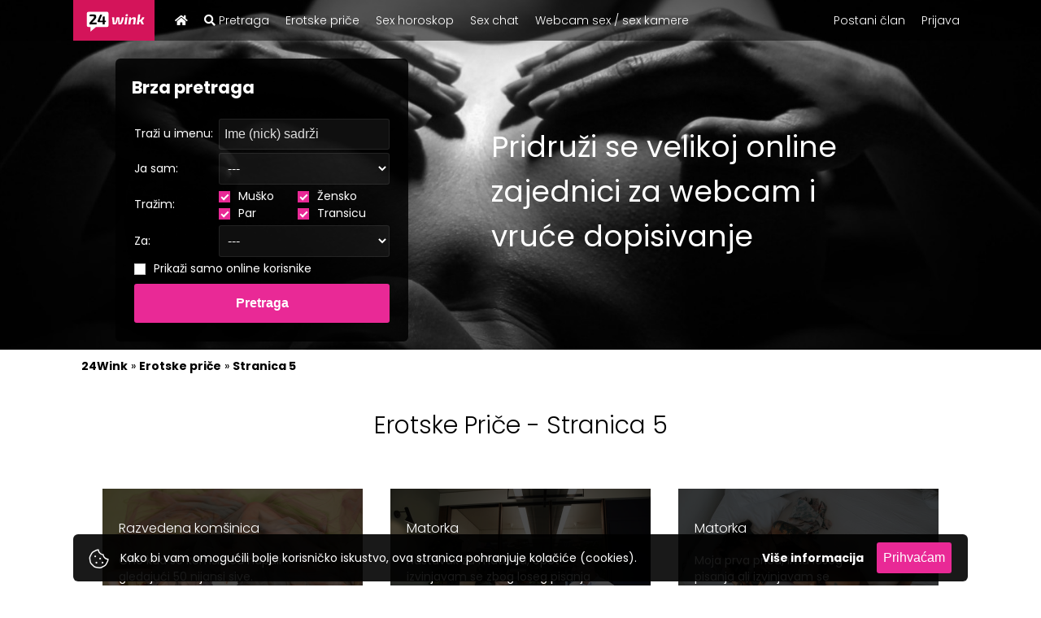

--- FILE ---
content_type: text/html; charset=UTF-8
request_url: https://www.24wink.com/erotske-price?_genurl=1&page=4&sys_message_i=
body_size: 16791
content:
<!DOCTYPE html>
<html lang="hr">
<head>
<meta http-equiv="Content-Type" content="text/html;charset=utf-8" /><title>Vruće domaće erotske priče - 24Wink.com - Stranica 5</title>
<meta name="description" content="Ono kad se komšinica napali gledajući 50 nijansi sive." /><link rel="shortcut icon" href="/favico.ico?v=3" />

<!--  <link rel="dns-prefetch" href="https://www.24wink.com/">-->
<link rel="dns-prefetch" href="https://fonts.googleapis.com/">


		<link rel="amphtml" href="https://www.24wink.com/hr/amp/erotske-price">
<style>html,body{margin:0;padding:0;font-size:14px;font-family:poppins,sans-serif}body.dark{background-color:#131722;color:#fff}.sex-sel-fs_looking_for{width: calc(50% - 20px);}.dark1 .header-td-search>div{background-color:rgba(255,255,255,.2);color:#fff}.dark1 .header-td-search input[type=text],.dark1 .header-td-search select{background-color:rgba(255,255,255,.3);color:#fff}body.light{background-color:rgb(255,255,255);color:rgb(0,0,0)}a{color:rgb(255,255,255);text-decoration:none;font-weight:700}a img{border:0}h1{font-size:36px;position:relative}h5{font-size:14px;margin:10px 0}h1,h2,h3,h4,h5{font-weight:300}#main-container{width:1100px;margin:auto}#main-container-content{padding:10px}#header{height:430px;background-size:cover;font-family:'Poppins',sans-serif;background-position:50% 50%;background-repeat:no-repeat no-repeat}.header-main-table{height:350px;width:100%}.header-menu-touch{display:none}.seach-mobile-el{display:none}.header-content{margin:auto}.header-td-search{width:360px}.header-td-search h2{margin:0 0 20px}.header-td-search>div{background-color:rgba(255,255,255,.901961);padding:20px;color:rgb(0,0,0);margin-top:20px}.header-td-search>div table{width:100%}.header-td-search select,.header-td-search input[type="text"]{background-color:rgb(255,255,255);color:rgb(0,0,0)}.header-td-intro div{color:rgb(255,255,255);font-size:36px;padding:0 50px 0 100px}.header-menu{background-color:rgba(0,0,0,.701961)}#main-menu{width:1100px;margin:auto;position:relative}#main-menu ul{list-style:none;margin:0;padding:0}#main-menu ul li{display:block;float:left}#main-menu ul li a{display:block;padding:10px;font-weight:300;font-size:14px;line-height:24px}.clear{clear:both}#main-menu .h-logo{position:absolute;top:0;left:-100px}#main-menu ul.main-menu-left-links{margin-left:125px}.index-table-register{width:100%}.index-table-register-left-td{width:420px}.index-table-register-right-td{padding-left:15px}input[type="text"],input[type="password"],select{border:1px solid rgb(233,233,233);background-color:rgb(245,245,245);color:rgb(0,0,0);padding:5px;font-size:16px;box-sizing:border-box}button,input[type="submit"]{border:0;font-weight:700;font-size:16px;display:inline-block;background-color:rgb(233,41,150);padding:15px;margin:0;text-align:center;width:100%;box-sizing:border-box;color:rgb(255,255,255)!important}hr{border-right-color:rgb(238,238,238);border-bottom-color:rgb(238,238,238);border-left-color:rgb(238,238,238);border-right-style:solid;border-bottom-style:solid;border-left-style:solid;border-top-width:0;margin:20px 0}.edit-form input[type="text"],.edit-form input[type="password"],.edit-form select{width:100%}.form-title{margin:20px 0 5px}.light #main-container-content a{color:rgb(0,0,0)}.wnd-general h1,.wnd-general h2{text-align:center;font-size:30px;margin:40px 0}.wnd-general.index-pg h1,.wnd-general.index-pg h2{margin-bottom:20px}.wnd-general p.wnd-intro{text-align:center;margin:0}.wnd-general .wnd-content{padding:30px}.wnd-general .wnd-content.nopadding{padding:0}.wnd-note{text-align:center;color:rgb(119,119,119)}.wnd-teaser{text-align:center;font-weight:700}.light .wnd-general .wnd-content{-webkit-box-shadow:rgba(0,0,0,.0901961) 0 5px 20px 0;box-shadow:rgba(0,0,0,.0901961) 0 5px 20px 0}.light .wnd-general .wnd-content.noshaddow{-webkit-box-shadow:none;box-shadow:none}.wnd-content.has-ico{position:relative;margin-top:75px;padding-top:35px}.wnd-content.has-ico .webcam-ico{background-image:url(https://www.24wink.com/images/webcam.png);background-size:contain;width:64px;height:64px;position:absolute;top:-50px;left:50%;margin-left:-32px;background-repeat:no-repeat no-repeat}.wnd-image{background-size:cover;width:250px;position:relative;background-position:50% 50%}.wnd-image::after{content:'';position:absolute;width:30px;top:0;bottom:0;right:0;background-image:linear-gradient(to right,rgba(255,255,255,0) 0,rgb(255,255,255) 100%);background-position:initial initial;background-repeat:initial initial}.wnd-body{padding:20px;line-height:1.5;font-size:16px;color:rgb(119,119,119)}.wnd-body h5{font-size:16px;color:rgb(0,0,0)}.homepage-category-item{text-align:center}.homepage-category-item a{display:inline-block;margin:0 5px}.homepage-category-item a h4{margin-top:10px;margin-bottom:0}.simple-tbl{display:table;width:100%}.simple-tbl>div{display:table-cell}.homepage-profiles-container{text-align:center}.profile-box{display:inline-block;width:150px;height:180px;background-color:rgb(248,248,248);border:1px solid rgb(248,248,248);padding:4px;position:relative;margin:15px}.profile-box a{font-weight:300}.profile-image{position:relative}.profile-image img{width:100%;height:auto;display:block}.profile-image .profile-txt{position:absolute;background-color:rgba(0,0,0,.498039);color:rgb(255,255,255);text-align:center;left:0;bottom:0;right:0;padding:5px;display:none}.profile-image .profile-icons{position:absolute;color:rgb(255,255,255);text-align:center;left:0;bottom:5px;right:0}.profile-image .profile-icons span{margin:0 2px;background-color:rgba(255,255,255,.901961);width:22px;text-align:center;padding:5px;display:inline-block;border-top-left-radius:16px;border-top-right-radius:16px;border-bottom-right-radius:16px;border-bottom-left-radius:16px}.profile-image .profile-icons i{font-size:18px;line-height:22px}.profile-box h3{text-align:center;margin:8px 0;position:relative}.profile-box h3 .profile-status{display:block;width:10px;height:10px;background-color:rgb(0,217,54);position:absolute;left:0;top:50%;margin-top:-5px;border-top-left-radius:5px;border-top-right-radius:5px;border-bottom-right-radius:5px;border-bottom-left-radius:5px}.profile-box h3 .profile-status.offline{background-color:red}.story-el{width:320px;height:200px;display:inline-block;margin:15px;background-size:cover;background-color:rgb(0,0,0);background-position:50% 50%}.story-el a{position:relative;display:block;width:100%;height:200px;box-sizing:border-box;text-align:left;padding:20px;background-color:rgba(0,0,0,.701961);color:rgb(255,255,255)!important}#cookies-info-div{position:fixed;width:1100px;left:50%;margin-left:-550px;bottom:5px;background-color:rgba(0,0,0,.901961);padding:10px;text-align:center;color:rgb(255,255,255)}.flash-notif{font-size:14px;font-weight:300;z-index:999;position:fixed;background-color:rgba(255,255,255,.901961);color:rgb(0,0,0);width:400px;top:20px;left:50%;margin-left:-200px;padding:10px;-webkit-box-shadow:rgba(0,0,0,.509804) 0 0 15px 0;box-shadow:rgba(0,0,0,.509804) 0 0 15px 0}.flash-notif h3{color:rgb(0,0,0);font-size:18px;font-weight:700;text-align:center;padding:5px;margin:0 0 15px}.flash-notif div{text-align:center}.flash-notif a{color:rgb(0,0,0)}@media (max-width:1000px) and (min-width:100px){#main-container,#main-menu,.header-content{width:100%}#header{height:250px}.header-main-table{height:160px;width:100%}.header-td-search{display:none}.header-td-intro div{padding:20px}.header-menu-touch{display:block;position:absolute;top:8px;width:24px;height:24px}span.header-menu-touch{top:8px;width:auto;height:auto;right:40px;color:rgb(255,255,255);font-size:18px}.header-menu-touch-right{right:2px}.seach-mobile-el{position:absolute;z-index:2000;background-color:rgba(255,255,255,.952941);padding:10px;width:300px;left:50%;margin-left:-160px;top:80px;-webkit-box-shadow:rgba(0,0,0,.74902) 0 0 26px 0;box-shadow:rgba(0,0,0,.74902) 0 0 26px 0}.seach-mobile-el h2{position:relative;margin:0 0 10px;padding:0}.seach-mobile-el h2 .fa{position:absolute;top:5px;right:5px}#cookies-info-div{width:100%!important;left:0px!important;margin-left:0px!important}#main-menu{height:44px}.main-menu-left-links,.main-menu-right-links,.main-menu-mobile-links{position:absolute;background-color:rgba(0,0,0,.8);min-width:200px;z-index:10;display:none;padding:0px!important;top:44px!important}.main-menu-left-links li,.main-menu-right-links li,.main-menu-mobile-links li{display:block;margin:0;padding:3px 0;float:none!important}.main-menu-left-links li{left:0}.main-menu-right-links li,.main-menu-mobile-links li{text-align:left;right:0}.main-menu-mobile-links li.mnu-separator{padding:0;margin:0}.main-menu-mobile-links li.mnu-separator span{display:block;border-top-width:1px;border-top-style:solid;border-top-color:rgb(240,240,240);height:1px}.homepage-category-item a{font-size:16px!important}.profile-box h3{font-size:16px}.wnd-content{padding:3px}.wnd-general h1,.wnd-general h2{font-size:20px;margin-left:-5px;margin-right:-5px}.index-table-register,.index-table-register-tbody,.index-table-register-tr,.index-table-register-left-td,.index-table-register-right-td{display:block}.index-table-register-left-td{width:auto;display:none}.index-table-register-right-td{padding:0}.homepage-profiles-container{padding-left:0px!important}button,input[type="submit"]{font-size:16px}.edit-form input[type="text"],.edit-form input[type="password"],.edit-form select{width:100%}.flash-notif{top:50px}}@media (max-width:670px) and (min-width:100px){.story-el{width:auto;display:block}.header-td-intro div{font-size:30px}.wnd-image{width:100px}}@media (max-width:500px) and (min-width:100px){.header-main-table{height:140px;width:100%}.profile-box{margin:1px;width:120px;height:160px}.wnd-general .wnd-content{padding:0;-webkit-box-shadow:none!important;box-shadow:none!important}.story-el{margin:5px}.header-td-intro div{font-size:24px}#header{height:200px}.wnd-image{display:none!important}}</style>
<link href="/css/css-all.css?v=491997192" media="screen" rel="stylesheet" type="text/css" />

<style>
	#pbOverlay.msie{display:none;}
	#pbOverlay.msie{display:none;}
	#pbOverlay.show.msie{display:block;}
    .ui-dialog-titlebar .fa.fa-times{font-size: 20px;}
	
	
    @keyframes scaleAnimation {
        0% {transform: scale(0.9);}
        50% {transform: scale(1.1); }
        100% {transform: scale(0.9);}
    }
    .profile-box h3 .profile-status::before {
        animation: scaleAnimation 3s infinite;
    }
	
	/*.dark .header-td-search select, .dark .header-td-search input[type=text], .dark .header-td-search input[type=text]::placeholder {color: #131722 !important;}*/
</style>

<!-- 
<link rel="apple-touch-icon" sizes="57x57" href="/favico64.ico?v=3">
<link rel="apple-touch-icon" sizes="114x114" href="/favico64.ico?v=3">
<link rel="apple-touch-icon" sizes="72x72" href="/favico64.ico?v=3">
<link rel="apple-touch-icon" sizes="144x144" href="/favico64.ico?v=3">


<link rel="stylesheet" href="/css/lib/font-awesome/css/font-awesome.min.css" />
 -->
<link rel="apple-touch-icon" sizes="57x57" href="https://www.24wink.com/favico64.ico?v=3">
<link rel="apple-touch-icon" sizes="114x114" href="https://www.24wink.com/favico64.ico?v=3">
<link rel="apple-touch-icon" sizes="72x72" href="https://www.24wink.com/favico64.ico?v=3">
<link rel="apple-touch-icon" sizes="144x144" href="https://www.24wink.com/favico64.ico?v=3">






<meta name="viewport" content="width=device-width, user-scalable=no, initial-scale=1" />
<link rel="canonical" href="https://www.24wink.com/erotske-price?page=4" />
<meta name="theme-color" content="#1F2229">



<meta property="og:locale" content="hr-HR"/>
<meta property="og:site_name" content="24Wink"/>

<meta name="rating" content="RTA-5042-1996-1400-1577-RTA">


<script>
	var _S_IS_CACHED = false;
	var baseUrl = "/";
	var lbaseUrl = "/hr/";
	var lsiteUrl = "https://www.24wink.com/hr/";
	var lSiteLang = "hr";
	var lSiteTitle = "Vruće domaće erotske priče - 24Wink.com - Stranica 5";
	
	var env = "production";
	var scriptsJsVersion = "491997192";
	var _sluID = 0;
	var _CML = 200; 

	var _b6Key = '6ozp-3EYsjUb1m5vf';

	var MSG_ARE_YOU_SURE = "Jeste li sigurni?";
	var ERR_GENERAL = "Dogodila se pokreška. Molimo probajte ponovno kroz nekoliko minuta ili nas kontaktirajte.";

	function MM_openBrWindow(theURL,winName,features) { 
		 window.open(theURL,winName,features);
	} 

	var _IS_WEBCAM_TEST_VIEW = 0;
	var _USAGNT = false;
	var _LOAD_DATA_TIMEOUT = 2000;
	var _APP_PROFILE_LOAD_FROM = "";
	var _ST_TPL_DEFAULT = "light";
	
	var _M_INLN_S_LD = "1-";
	
		var _APP_USER_LEVEL = {"level":0,"bonus_precent":0,"progress":0,"points":0,"next_level":1,"next_level_pts":100}; 
</script>


<script type="application/ld+json">{"@context":"http:\/\/schema.org","@type":"WebSite","name":"24Wink","url":"https:\/\/24wink.com\/","logo":"https:\/\/www.24wink.com\/images\/logo.svg","potentialAction":[{"@type":"SearchAction","target":"https:\/\/www.24wink.com\/hr\/search\/?fs_name_m={search_term_string}","query-input":"required name=search_term_string"},{"@type":"SearchAction","target":"https:\/\/www.24wink.com\/erotske-price\/?search=search_term_string}","query-input":"required name=search_term_string"}]}</script>
<script type="application/ld+json">{"@context":"http:\/\/schema.org","@type":"Organization","name":"24Wink.com","url":"https:\/\/24wink.com\/","logo":"https:\/\/www.24wink.com\/images\/logo.svg","sameAs":["https:\/\/www.facebook.com\/24winkwebcamservis"]}</script>
<script type="application/ld+json">{"@context":"https:\/\/schema.org","@type":"BlogPosting","headline":"Vru\u0107e doma\u0107e erotske pri\u010de - 24Wink.com","description":"Ono kad se kom\u0161inica napali gledaju\u0107i 50 nijansi sive.","datePublished":"2015-01-22","dateModified":"2026-01-19","author":{"@type":"Person","name":"24Wink.com"},"publisher":{"@type":"Organization","name":"24Wink.com","url":"https:\/\/24wink.com\/","logo":{"@type":"ImageObject","url":"https:\/\/www.24wink.com\/images\/logo.svg","width":"88","height":"44"},"sameAs":["https:\/\/www.facebook.com\/24winkwebcamservis"]}}</script>




</head>
<body class="mx-body light ">
<div id="snow"></div>
<div id="fb-root"></div>

<div id="header" style="background-image:url('https://www.24wink.com/images/design/header/dark-women.jpg?v=3');">
	<div class="header-menu">
		<div id="main-menu">
		
			<a class="h-logo displ-m-mnu" href="/hr/"><img src="https://www.24wink.com/images/logo.svg" title="24Wink" alt="24Wink" width="88" height="44"/></a>
			
						
			 <!--  <img class="header-menu-touch header-menu-touch-right" src="/icons/header-menu.png" onclick="$('.main-menu-mobile-links').fadeToggle();"/>
			-->
			<button class="header-menu-touch header-menu-touch-right hamburger-menu displ-m-mnu" onclick="_invMobileMenuBtnClick(this)" >
              <svg width="40" height="30" viewBox="0 0 100 100">
                <path class="hamburger-line hamburger-line1" d="M 20,29.000046 H 80.000231 C 80.000231,29.000046 94.498839,28.817352 94.532987,66.711331 94.543142,77.980673 90.966081,81.670246 85.259173,81.668997 79.552261,81.667751 75.000211,74.999942 75.000211,74.999942 L 25.000021,25.000058" />
                <path class="hamburger-line hamburger-line2" d="M 20,50 H 80" />
                <path class="hamburger-line hamburger-line3" d="M 20,70.999954 H 80.000231 C 80.000231,70.999954 94.498839,71.182648 94.532987,33.288669 94.543142,22.019327 90.966081,18.329754 85.259173,18.331003 79.552261,18.332249 75.000211,25.000058 75.000211,25.000058 L 25.000021,74.999942" />
              </svg>
            </button>
			<!--  
			<span class="header-menu-touch header-menu-touch-right displ-m-mnu"><i class="fa fa-search" onclick="$('.seach-mobile-el').fadeToggle();"></i></span>
			-->
			<ul class="mobile-left-links displ-m-mnu">
				<li class="">
					<a href="javascript:;" onclick="$('.seach-mobile-el').fadeToggle();">
						<i class="fal fa-search"></i>
						
					</a>
					<span class="badge"></span>
				</li>
				
							</ul>
			
			<ul class="main-menu-left-links">
				<li>
					<a href="/hr/" title="Početna stranica"><i class="fas fa-home"></i></a>
					<span></span>
				</li>

                
				
				<li>

					<a href="/hr/search"><i class="fas fa-search"></i> Pretraga</a>
					<span></span>
				</li>
		
								<li>
					<a href="/erotske-price">Erotske priče</a>
					<span></span>
				</li>
                <li>
                    <a href="/sex-horoskop">Sex horoskop</a>
                    <span></span>
                </li>
    				        				<li>
        					<a href="/hr/sex-chat">Sex chat</a>
        					<span></span>
        				</li>
        				<li>
        					<a href="/hr/webcam-sex-chat">Webcam sex / sex kamere</a>
        					<span></span>
        				</li>
    												<!--  
				<li>
					<a href="/hr/info/contact">Kontakt</a>
					<span></span>
				</li>-->
			</ul>
			
						
			<ul class="main-menu-right-links" style="position: absolute; right:0px; top: 0px">
								<li>
					<a href="/hr/register">Postani član</a>
					<span></span>
				</li>
				<li>
					<a href="/hr/login" style="border-right: none;">Prijava</a>
					<span></span>
				</li>
				<!-- 
				<li>
					<a href="javascript:fbLogin();"><img src="/images/fb-login.png" width="67" height="22"/></a></li> -->
							</ul>
			
			<!-- mobile links -->
			<ul id="mobile-menu" class="main-menu-mobile-links" style="">
                				<li>
					
					<a href="/hr/search">
                        <i class="fal fa-search"></i> &nbsp;
                        Pretraga                    </a>
					<span></span>
				</li>
                <li>
                    <a href="/sex-horoskop">
                        <i class="fad fa-stars"></i> &nbsp;
                        Sex horoskop                    </a>
                    <span></span>
                </li>
                <li>
                    <a href="/hr/quiz/list">
                        <i class="fas fa-star-exclamation"></i>
                        Sex kvizovi                    </a>
                    <span></span>
                </li>

		
								
				<li>
					<a href="/erotske-price">
                        <i class="fas fa-grin-hearts"></i> &nbsp;
                        Erotske priče
                    </a>
					<span></span>
				</li>
				<li>
					<a href="/hr/sex-chat">
                        <i class="fas fa-comments"></i> &nbsp;
                        Sex chat
                    </a>
					<span></span>
				</li>
				<li>
					<a href="/hr/webcam-sex-chat">
                        <i class="far fa-video"></i> &nbsp;
                        Webcam sex / sex kamere
                    </a>
					<span></span>
				</li>
				
				<li class="mnu-separator"><span></span></li>
				
									<li>
						<a href="/hr/register">Postani član</a>
						<span></span>
					</li>
					<li>
						<a href="/hr/login" style="border-right: none;">Prijava</a>
						<span></span>
					</li>
					<!-- 
					<li>
						<a href="javascript:fbLogin();"><img src="/images/fb-login.png" width="67" height="22"/></a>
					</li> -->
							</ul>
			
			<div class="clear"></div>
		</div>
	</div>

		<div class="header-content">
		<table class="header-main-table  cellspacing="0" cellpadding="0">
			<tr>
				<!--  
				<td class="header-td-logo" >
					<div class="header-logo-container">
						<a href="/hr/">
							<img src="/images/logo.png" alt="24Wink" title="24Wink"/>
						</a>
					</div>
					
				</td>-->
				<td class="header-td-search">
                                            <div>
                            <h2 style="">Brza pretraga</h2>
                            <form id="fld_171" method="get" action="/hr/search">
<table>
	<tr>
		<td width="100">
			Traži u imenu: 
		</td>
		<td>
			
<input type="text" name="fs_name" id="fs_name" value="" style="width:100%" placeholder="Ime (nick) sadrži" />		</td>
	</tr>
	<tr>
		<td width="100">
			Ja sam: 
		</td>
		<td>
			
<select name="fs_sex" id="fs_sex" style="width:100%">
    <option value="0" label="---">---</option>
    <option value="m" label="Muškarac">Muškarac</option>
    <option value="f" label="Žena">Žena</option>
    <option value="c" label="Par">Par</option>
    <option value="t" label="Transica">Transica</option>
</select>		</td>
	</tr>
	<tr>
		<td>
			Tražim: 
		</td>
		<td>
			
<input type="hidden" name="fs_looking_for" value="m,f,c,t" id="fs_looking_for" />			
            <div style='display: inline-block; ' class='sex-sel-fs_looking_for'>
                
                <label class="custom-checkbox">
                <input type="checkbox" class="fs_looking_for fs_looking_for-m" id="fs_looking_for-m" name="fs_looking_forcsl[]" value="m" /> 
                <span class="checkmark"></span>
                Muško
                </label>
            </div> &nbsp; 
            <div style='display: inline-block; ' class='sex-sel-fs_looking_for'>
                
                <label class="custom-checkbox">
                <input type="checkbox" class="fs_looking_for fs_looking_for-f" id="fs_looking_for-f" name="fs_looking_forcsl[]" value="f" /> 
                <span class="checkmark"></span>
                Žensko
                </label>
            </div> &nbsp; 
            <div style='display: inline-block; ' class='sex-sel-fs_looking_for'>
                
                <label class="custom-checkbox">
                <input type="checkbox" class="fs_looking_for fs_looking_for-c" id="fs_looking_for-c" name="fs_looking_forcsl[]" value="c" /> 
                <span class="checkmark"></span>
                Par
                </label>
            </div> &nbsp; 
            <div style='display: inline-block; ' class='sex-sel-fs_looking_for'>
                
                <label class="custom-checkbox">
                <input type="checkbox" class="fs_looking_for fs_looking_for-t" id="fs_looking_for-t" name="fs_looking_forcsl[]" value="t" /> 
                <span class="checkmark"></span>
                Transicu
                </label>
            </div> &nbsp; 
        <script>
            document.addEventListener("DOMContentLoaded", function(){
                var slc = $("#fs_looking_for").val();
                slc = slc.split(",");
                for(var k in slc){
                    $(".fs_looking_for-"+slc[k]).prop("checked", true);
                }
        
                $(".fs_looking_for").change(function(){
                    var $p = $(this).closest("form");
                    var cls = ".fs_looking_for-"+$(this).attr("value");
                    $(cls).prop("checked", $(this).prop("checked"));
                    var sel = [];
                    $(".fs_looking_for:checked", $p).each(function(){
                        if(!sel.includes($(this).attr("value")))  sel.push($(this).attr("value"));
                    });
                    sel = sel.join(",");
                    if(sel == "" || sel == "b") sel = "m,f,c,t";
                    $("#fs_looking_for").val(sel);
                });
            });
        </script>
		</td>
	</tr>
	<tr>
		<td>
			Za: 
		</td>
		<td>
			
<select name="fs_for" id="fs_for" style="width:100%">
    <option value="0" label="---">---</option>
    <option value="chat" label="Dopisivanje">Dopisivanje</option>
    <option value="call" label="Razgovor">Razgovor</option>
    <option value="video_call" label="Video razgovor">Video razgovor</option>
</select>		</td>
	</tr>
	<tr>
		<td colspan="2" align="left" >

			<label class="custom-checkbox">
                
<input type="hidden" name="fs_online_only" value="0" /><input type="checkbox" name="fs_online_only" id="fs_online_only" value="1" />                <span class="checkmark"></span>
                Prikaži samo online korisnike            </label>
		</td>
	</tr>
	<tr>
		<td colspan="2" align="right" style="padding-top:5px;">
			<input type="submit" value="Pretraga" />
		</td>
	</tr>
</table>

</form>                        </div>
                    				</td>
				<td class="header-td-intro" valign="middle">
					<div>
												Pridruži se velikoj online zajednici za webcam i vruće dopisivanje
											</div>
				</td>
			</tr>
		</table>
	</div>
		
	
    </div>

<div class="seach-mobile-el">
	<h2 style="">
		Brza pretraga		<i class="fa fa-times" onclick="$('.seach-mobile-el').fadeOut();"></i>
	</h2>
	<form id="fld_455" method="get" action="/hr/search">
<table>
	<tr>
		<td width="100">
			Traži u imenu: 
		</td>
		<td>
			
<input type="text" name="fs_name_m" id="fs_name_m" value="" style="width:100%" placeholder="Ime (nick) sadrži" />		</td>
	</tr>
	<tr>
		<td width="100">
			Ja sam: 
		</td>
		<td>
			
<select name="fs_sex_m" id="fs_sex_m" style="width:100%">
    <option value="0" label="---">---</option>
    <option value="m" label="Muškarac">Muškarac</option>
    <option value="f" label="Žena">Žena</option>
    <option value="c" label="Par">Par</option>
    <option value="t" label="Transica">Transica</option>
</select>		</td>
	</tr>
	<tr>
		<td>
			Tražim: 
		</td>
		<td>
			
<input type="hidden" name="fs_looking_for_m" value="m,f,c,t" id="fs_looking_for_m" />			
            <div style='display: inline-block; ' class='sex-sel-fs_looking_for_m'>
                
                <label class="custom-checkbox">
                <input type="checkbox" class="fs_looking_for_m fs_looking_for_m-m" id="fs_looking_for_m-m" name="fs_looking_for_mcsl[]" value="m" /> 
                <span class="checkmark"></span>
                Muško
                </label>
            </div> &nbsp; 
            <div style='display: inline-block; ' class='sex-sel-fs_looking_for_m'>
                
                <label class="custom-checkbox">
                <input type="checkbox" class="fs_looking_for_m fs_looking_for_m-f" id="fs_looking_for_m-f" name="fs_looking_for_mcsl[]" value="f" /> 
                <span class="checkmark"></span>
                Žensko
                </label>
            </div> &nbsp; 
            <div style='display: inline-block; ' class='sex-sel-fs_looking_for_m'>
                
                <label class="custom-checkbox">
                <input type="checkbox" class="fs_looking_for_m fs_looking_for_m-c" id="fs_looking_for_m-c" name="fs_looking_for_mcsl[]" value="c" /> 
                <span class="checkmark"></span>
                Par
                </label>
            </div> &nbsp; 
            <div style='display: inline-block; ' class='sex-sel-fs_looking_for_m'>
                
                <label class="custom-checkbox">
                <input type="checkbox" class="fs_looking_for_m fs_looking_for_m-t" id="fs_looking_for_m-t" name="fs_looking_for_mcsl[]" value="t" /> 
                <span class="checkmark"></span>
                Transicu
                </label>
            </div> &nbsp; 
        <script>
            document.addEventListener("DOMContentLoaded", function(){
                var slc = $("#fs_looking_for_m").val();
                slc = slc.split(",");
                for(var k in slc){
                    $(".fs_looking_for_m-"+slc[k]).prop("checked", true);
                }
        
                $(".fs_looking_for_m").change(function(){
                    var $p = $(this).closest("form");
                    var cls = ".fs_looking_for_m-"+$(this).attr("value");
                    $(cls).prop("checked", $(this).prop("checked"));
                    var sel = [];
                    $(".fs_looking_for_m:checked", $p).each(function(){
                        if(!sel.includes($(this).attr("value")))  sel.push($(this).attr("value"));
                    });
                    sel = sel.join(",");
                    if(sel == "" || sel == "b") sel = "m,f,c,t";
                    $("#fs_looking_for_m").val(sel);
                });
            });
        </script>
		</td>
	</tr>
	<tr>
		<td>
			Za: 
		</td>
		<td>
			
<select name="fs_for_m" id="fs_for_m" style="width:100%">
    <option value="0" label="---">---</option>
    <option value="chat" label="Dopisivanje">Dopisivanje</option>
    <option value="call" label="Razgovor">Razgovor</option>
    <option value="video_call" label="Video razgovor">Video razgovor</option>
</select>		</td>
	</tr>
	<tr>
		<td colspan="2" align="left" >
            <label class="custom-checkbox">
                
<input type="hidden" name="fs_online_only_m" value="0" /><input type="checkbox" name="fs_online_only_m" id="fs_online_only_m" value="1" />                <span class="checkmark"></span>
                Prikaži samo online korisnike            </label>
		</td>
	</tr>
	<tr>
		<td colspan="2" align="right" style="padding-top:5px;">
			<input type="submit" value="Pretraga" />
		</td>
	</tr>
</table>

</form></div>




			<script src="https://www.24wink.com/js/js-all.js?v=491997192" ></script>
	
<div id="main-container">
	<div id="main-container-content">

        
		<div class="breadcrumbs"><span class=""><strong>24Wink</strong></span> &raquo; <a href="/erotske-price" class=""><strong>Erotske priče</strong></a> &raquo; <span class="last-crumb"><strong>Stranica 5</strong></span></div>		<div class="wnd-general">
	<h1>
		Erotske Priče		 - Stranica 5	</h1>
	<div class="wnd-content nopadding noshaddow">
				<div style="text-align:center;">
									
							<div class="story-el lazybg" style="background-image: url('/images/lazy-placeholder.jpg');" data-bgimg="/images/design/price/woman-wearing-grey-and-brown-mesh-dress-1020056.jpg">
							<a href="/erotske-price/razvedena-komsinica">
					<div>
						<h3>Razvedena komšinica</h3>
						<p>
							Ono kad se komšinica napali gledajući 50 nijansi sive.						</p>
						<span style="display:block; text-align: right; font-size:11px; color:#686868; position: absolute; bottom: 20px; left: 20px;">
							Objavljeno: 05.01.2026							(ocjena: 5)
						</span>
						<i class="fa fa-angle-right"></i>
					</div>
				</a>
			</div>
			
			
									
							<div class="story-el lazybg" style="background-image: url('/images/lazy-placeholder.jpg');" data-bgimg="/images/design/price/man-and-woman-having-a-meeting-in-the-office-2977581.jpg">
							<a href="/erotske-price/matorka-1">
					<div>
						<h3>Matorka</h3>
						<p>
							Nastavak za matorku, opet izvinjavam se zbog loseg pisanja						</p>
						<span style="display:block; text-align: right; font-size:11px; color:#686868; position: absolute; bottom: 20px; left: 20px;">
							Objavljeno: 05.01.2026							(ocjena: 1.5)
						</span>
						<i class="fa fa-angle-right"></i>
					</div>
				</a>
			</div>
			
			
									
							<div class="story-el lazybg" style="background-image: url('/images/lazy-placeholder.jpg');" data-bgimg="/images/design/price/woman-in-bikini-sleeping-on-bed-1895239.jpg">
							<a href="/erotske-price/matorka">
					<div>
						<h3>Matorka</h3>
						<p>
							Moja prva prica, ima loseg pisanja ali izvinjavam se						</p>
						<span style="display:block; text-align: right; font-size:11px; color:#686868; position: absolute; bottom: 20px; left: 20px;">
							Objavljeno: 04.01.2026							(ocjena: 1.8)
						</span>
						<i class="fa fa-angle-right"></i>
					</div>
				</a>
			</div>
			
			
									
							<div class="story-el lazybg" style="background-image: url('/images/lazy-placeholder.jpg');" data-bgimg="/images/design/price/underwear-beauty.jpg">
							<a href="/erotske-price/kvantna-fizika">
					<div>
						<h3>Kvantna fizika</h3>
						<p>
							Instrukcije su otišle u pravom smjeru						</p>
						<span style="display:block; text-align: right; font-size:11px; color:#686868; position: absolute; bottom: 20px; left: 20px;">
							Objavljeno: 04.01.2026							(ocjena: 2.5)
						</span>
						<i class="fa fa-angle-right"></i>
					</div>
				</a>
			</div>
			
			
									
							<div class="story-el lazybg" style="background-image: url('/images/lazy-placeholder.jpg');" data-bgimg="/images/design/price/sexy_pool.jpg">
							<a href="/erotske-price/matora-stoperka">
					<div>
						<h3>Matora stoperka</h3>
						<p>
							Nije imala da plati u parama, pa platila guzom.						</p>
						<span style="display:block; text-align: right; font-size:11px; color:#686868; position: absolute; bottom: 20px; left: 20px;">
							Objavljeno: 04.01.2026							(ocjena: 3.8)
						</span>
						<i class="fa fa-angle-right"></i>
					</div>
				</a>
			</div>
			
			
									
							<div class="story-el lazybg" style="background-image: url('/images/lazy-placeholder.jpg');" data-bgimg="/images/design/price/smiling-woman-piggyback-riding-smiling-man-1279344.jpg">
							<a href="/erotske-price/babysitterica">
					<div>
						<h3>Babysitterica</h3>
						<p>
							Kako odabrati pravi dadilju za klince, a da svi budu zadovoljni i...zadovoljeni.						</p>
						<span style="display:block; text-align: right; font-size:11px; color:#686868; position: absolute; bottom: 20px; left: 20px;">
							Objavljeno: 04.01.2026							(ocjena: 4.5)
						</span>
						<i class="fa fa-angle-right"></i>
					</div>
				</a>
			</div>
			
			
									
							<div class="story-el lazybg" style="background-image: url('/images/lazy-placeholder.jpg');" data-bgimg="/images/design/price/woman-lying-on-green-grass-while-holding-pencil-1458318.jpg">
							<a href="/erotske-price/sex-na-ekskurziji">
					<div>
						<h3>Sex na ekskurziji</h3>
						<p>
							Vrele uspomene sa vrelom Nišlijkom iz Grčke.						</p>
						<span style="display:block; text-align: right; font-size:11px; color:#686868; position: absolute; bottom: 20px; left: 20px;">
							Objavljeno: 03.01.2026							(ocjena: N/A)
						</span>
						<i class="fa fa-angle-right"></i>
					</div>
				</a>
			</div>
			
			
									
							<div class="story-el lazybg" style="background-image: url('/images/lazy-placeholder.jpg');" data-bgimg="/images/design/price/attractive-beach-beautiful-745125.jpg">
							<a href="/erotske-price/sestra-od-devojke.">
					<div>
						<h3>Sestra od devojke.</h3>
						<p>
							Sestra od devojke je prava droljetina koja obožava kitu.						</p>
						<span style="display:block; text-align: right; font-size:11px; color:#686868; position: absolute; bottom: 20px; left: 20px;">
							Objavljeno: 03.01.2026							(ocjena: N/A)
						</span>
						<i class="fa fa-angle-right"></i>
					</div>
				</a>
			</div>
			
			
									
							<div class="story-el lazybg" style="background-image: url('/images/lazy-placeholder.jpg');" data-bgimg="/images/design/price/healthy-clouds-high-line-girl-110470.jpg">
							<a href="/erotske-price/profesorska-povlastica">
					<div>
						<h3>Profesorska povlastica</h3>
						<p>
							Profesorska privilegija je imati asistente, ali kad dobiješ asistenticu kao Nives, e to je prava stvar.						</p>
						<span style="display:block; text-align: right; font-size:11px; color:#686868; position: absolute; bottom: 20px; left: 20px;">
							Objavljeno: 03.01.2026							(ocjena: 5)
						</span>
						<i class="fa fa-angle-right"></i>
					</div>
				</a>
			</div>
			
			
									
							<div class="story-el lazybg" style="background-image: url('/images/lazy-placeholder.jpg');" data-bgimg="/images/design/price/woman-lying-on-green-grass-while-holding-pencil-1458318.jpg">
							<a href="/erotske-price/zgodna-kuma.">
					<div>
						<h3>Zgodna kuma.</h3>
						<p>
							Sex na brzaka, kod rođaka na svadbi sa vrelom kumom.						</p>
						<span style="display:block; text-align: right; font-size:11px; color:#686868; position: absolute; bottom: 20px; left: 20px;">
							Objavljeno: 03.01.2026							(ocjena: 2)
						</span>
						<i class="fa fa-angle-right"></i>
					</div>
				</a>
			</div>
			
			
									
							<div class="story-el lazybg" style="background-image: url('/images/lazy-placeholder.jpg');" data-bgimg="/images/design/price/woman-with-lighted-match-graphic-wallpaper-922511.jpg">
							<a href="/erotske-price/vjestice">
					<div>
						<h3>Vještice</h3>
						<p>
							Ritualni sex i grupno uživanje						</p>
						<span style="display:block; text-align: right; font-size:11px; color:#686868; position: absolute; bottom: 20px; left: 20px;">
							Objavljeno: 02.01.2026							(ocjena: 3.7)
						</span>
						<i class="fa fa-angle-right"></i>
					</div>
				</a>
			</div>
			
			
									
							<div class="story-el lazybg" style="background-image: url('/images/lazy-placeholder.jpg');" data-bgimg="/images/design/price/rear-view-of-woman-with-arms-raised-at-beach-during-sunset-320007.jpg">
							<a href="/erotske-price/pohotna-nastavnica-darija">
					<div>
						<h3>Pohotna nastavnica Darija</h3>
						<p>
							Iznenadno preslišavanje znanja kod nastavnice.						</p>
						<span style="display:block; text-align: right; font-size:11px; color:#686868; position: absolute; bottom: 20px; left: 20px;">
							Objavljeno: 02.01.2026							(ocjena: 3)
						</span>
						<i class="fa fa-angle-right"></i>
					</div>
				</a>
			</div>
			
			
									
							<div class="story-el lazybg" style="background-image: url('/images/lazy-placeholder.jpg');" data-bgimg="/images/design/price/sexy-bar.jpg">
							<a href="/erotske-price/krstitke..zavodljiva-kuma">
					<div>
						<h3>Krstitke..zavodljiva kuma</h3>
						<p>
							Kad je krsna kuma na krstitkama najbolji komad i nakon toga joj ga zabiješ do jaja.						</p>
						<span style="display:block; text-align: right; font-size:11px; color:#686868; position: absolute; bottom: 20px; left: 20px;">
							Objavljeno: 02.01.2026							(ocjena: N/A)
						</span>
						<i class="fa fa-angle-right"></i>
					</div>
				</a>
			</div>
			
			
									
							<div class="story-el lazybg" style="background-image: url('/images/lazy-placeholder.jpg');" data-bgimg="/images/design/price/sexy_girl2.jpg">
							<a href="/erotske-price/sefova-supruga">
					<div>
						<h3>Šefova supruga</h3>
						<p>
							Napaljena žena mog šefa, oral						</p>
						<span style="display:block; text-align: right; font-size:11px; color:#686868; position: absolute; bottom: 20px; left: 20px;">
							Objavljeno: 02.01.2026							(ocjena: N/A)
						</span>
						<i class="fa fa-angle-right"></i>
					</div>
				</a>
			</div>
			
			
									
							<div class="story-el lazybg" style="background-image: url('/images/lazy-placeholder.jpg');" data-bgimg="/images/design/price/design-desk-display-eyewear-313690.jpg">
							<a href="/erotske-price/sex-nepoznate-zene">
					<div>
						<h3>Sex nepoznate zene</h3>
						<p>
							Uzivanje jako sa neoznatom zenom						</p>
						<span style="display:block; text-align: right; font-size:11px; color:#686868; position: absolute; bottom: 20px; left: 20px;">
							Objavljeno: 01.01.2026							(ocjena: N/A)
						</span>
						<i class="fa fa-angle-right"></i>
					</div>
				</a>
			</div>
			
			
						<div style="clear:both;"></div>
			
					</div>
	</div>
	
			<table style="margin: auto auto; ">
			<tr>
				<td>
					Stranica: 
				</td>
				<td>
					<input type="hidden" name="page" id="page" value="4" /><ul class="pager"><li class=""><a class=""  href="?_genurl=1&page=0">1</a></li><li class=""><a class=""  href="?_genurl=1&page=1">2</a></li><li class=""><a class=""  href="?_genurl=1&page=2">3</a></li><li class=""><a class=""  href="?_genurl=1&page=3">4</a></li><li class="current"><a class=""  href="?_genurl=1&page=4">5</a></li><li class=""><a class=""  href="?_genurl=1&page=5">6</a></li><li class=""><a class=""  href="?_genurl=1&page=6">7</a></li><li class=""><a class=""  href="?_genurl=1&page=7">8</a></li><li class=""><a class=""  href="?_genurl=1&page=8">9</a></li><li class=""><a class=""  href="?_genurl=1&page=9">10</a></li><li class=""><a class=""  href="?_genurl=1&page=10">11</a></li>...<li class=""><a class=""  href="?_genurl=1&page=271">272</a></li></ul>				</td>
			</tr>
		</table>
		
	
	
</div>
<div style="height:10px;"></div>

<div class="wnd-general wnd-white  borderradius5 opacity95">
	<h2>Zadnji aktivni članovi za dopisivanje</h2>
	<div class="homepage-profiles-container" style="margin: -5px 0px 0px 0px;padding-left:60px;">
        <div class="profiles-container">
                            
<div class="profile-box " id="profile-box-181515" data-id="181515">
	<div class="profile-image " data-vid="">
					<a class="mvid-a" alt="Borka" title="Borka" href="/hr/search/details/?id=181515">
				
															<img width="180" height="180" class="lazy" src="/images/lazy-placeholder.jpg" data-src="/profile-img/img-181515-1768230497.jpg?w=200&h=200&c=1" alt="Borka" title="Borka"/>
							
										
			<span class="profile-txt">
									Erotske Priče							</span>
			<span class="profile-icons">
									<span style="color:#00B22D;"><i class="fa fa-commenting" title="S ovim članom se možete dopisivati"></i></span>
															</span>

            		</a>
		
		<h3>
    		<a href="/hr/search/details/?id=181515">
    			<span class="profile-status online"></span> Borka    		</a>
    	</h3>
	</div>
	
</div>                            
<div class="profile-box " id="profile-box-181526" data-id="181526">
	<div class="profile-image " data-vid="">
					<a class="mvid-a" alt="Lorna" title="Lorna" href="/hr/search/details/?id=181526">
				
															<img width="180" height="180" class="lazy" src="/images/lazy-placeholder.jpg" data-src="/profile-img/img-181526-1755361457.jpg?w=200&h=200&c=1" alt="Lorna" title="Lorna"/>
							
										
			<span class="profile-txt">
									Erotske Priče							</span>
			<span class="profile-icons">
									<span style="color:#00B22D;"><i class="fa fa-commenting" title="S ovim članom se možete dopisivati"></i></span>
															</span>

            		</a>
		
		<h3>
    		<a href="/hr/search/details/?id=181526">
    			<span class="profile-status online"></span> Lorna    		</a>
    	</h3>
	</div>
	
</div>                            
<div class="profile-box " id="profile-box-194899" data-id="194899">
	<div class="profile-image " data-vid="">
					<a class="mvid-a" alt="Magdalena" title="Magdalena" href="/hr/search/details/?id=194899">
				
															<img width="180" height="180" class="lazy" src="/images/lazy-placeholder.jpg" data-src="/profile-img/img-194899-1722928091.jpg?w=200&h=200&c=1" alt="Magdalena" title="Magdalena"/>
							
										
			<span class="profile-txt">
									Erotske Priče							</span>
			<span class="profile-icons">
									<span style="color:#00B22D;"><i class="fa fa-commenting" title="S ovim članom se možete dopisivati"></i></span>
															</span>

            		</a>
		
		<h3>
    		<a href="/hr/search/details/?id=194899">
    			<span class="profile-status online"></span> Magdalena    		</a>
    	</h3>
	</div>
	
</div>                            
<div class="profile-box " id="profile-box-194900" data-id="194900">
	<div class="profile-image " data-vid="">
					<a class="mvid-a" alt="Bucka12" title="Bucka12" href="/hr/search/details/?id=194900">
				
															<img width="180" height="180" class="lazy" src="/images/lazy-placeholder.jpg" data-src="/profile-img/img-0-1506431147.jpg?w=200&h=200&c=1" alt="Bucka12" title="Bucka12"/>
							
										
			<span class="profile-txt">
									Erotske Priče							</span>
			<span class="profile-icons">
									<span style="color:#00B22D;"><i class="fa fa-commenting" title="S ovim članom se možete dopisivati"></i></span>
															</span>

            		</a>
		
		<h3>
    		<a href="/hr/search/details/?id=194900">
    			<span class="profile-status online"></span> Bucka12    		</a>
    	</h3>
	</div>
	
</div>                            
<div class="profile-box " id="profile-box-196730" data-id="196730">
	<div class="profile-image " data-vid="">
					<a class="mvid-a" alt="ivana" title="ivana" href="/hr/search/details/?id=196730">
				
															<img width="180" height="180" class="lazy" src="/images/lazy-placeholder.jpg" data-src="/profile-img/img-196730-1721034696.jpg?w=200&h=200&c=1" alt="ivana" title="ivana"/>
							
										
			<span class="profile-txt">
									Erotske Priče							</span>
			<span class="profile-icons">
									<span style="color:#00B22D;"><i class="fa fa-commenting" title="S ovim članom se možete dopisivati"></i></span>
															</span>

            		</a>
		
		<h3>
    		<a href="/hr/search/details/?id=196730">
    			<span class="profile-status online"></span> ivana    		</a>
    	</h3>
	</div>
	
</div>                            
<div class="profile-box " id="profile-box-196731" data-id="196731">
	<div class="profile-image " data-vid="">
					<a class="mvid-a" alt="Mare" title="Mare" href="/hr/search/details/?id=196731">
				
															<img width="180" height="180" class="lazy" src="/images/lazy-placeholder.jpg" data-src="/profile-img/img-196731-1721597767.jpg?w=200&h=200&c=1" alt="Mare" title="Mare"/>
							
										
			<span class="profile-txt">
									Erotske Priče							</span>
			<span class="profile-icons">
									<span style="color:#00B22D;"><i class="fa fa-commenting" title="S ovim članom se možete dopisivati"></i></span>
															</span>

            		</a>
		
		<h3>
    		<a href="/hr/search/details/?id=196731">
    			<span class="profile-status online"></span> Mare    		</a>
    	</h3>
	</div>
	
</div>                            
<div class="profile-box " id="profile-box-205664" data-id="205664">
	<div class="profile-image " data-vid="">
					<a class="mvid-a" alt="Anastasia" title="Anastasia" href="/hr/search/details/?id=205664">
				
															<img width="180" height="180" class="lazy" src="/images/lazy-placeholder.jpg" data-src="/profile-img/img-20297-1450170477.jpg?w=200&h=200&c=1" alt="Anastasia" title="Anastasia"/>
							
										
			<span class="profile-txt">
									Erotske Priče							</span>
			<span class="profile-icons">
									<span style="color:#00B22D;"><i class="fa fa-commenting" title="S ovim članom se možete dopisivati"></i></span>
															</span>

            		</a>
		
		<h3>
    		<a href="/hr/search/details/?id=205664">
    			<span class="profile-status online"></span> Anastasia    		</a>
    	</h3>
	</div>
	
</div>                            
<div class="profile-box " id="profile-box-221706" data-id="221706">
	<div class="profile-image " data-vid="">
					<a class="mvid-a" alt="Iva" title="Iva" href="/hr/search/details/?id=221706">
				
															<img width="180" height="180" class="lazy" src="/images/lazy-placeholder.jpg" data-src="/profile-img/img-221706-1765379169.jpg?w=200&h=200&c=1" alt="Iva" title="Iva"/>
							
										
			<span class="profile-txt">
									Erotske Priče							</span>
			<span class="profile-icons">
									<span style="color:#00B22D;"><i class="fa fa-commenting" title="S ovim članom se možete dopisivati"></i></span>
															</span>

            		</a>
		
		<h3>
    		<a href="/hr/search/details/?id=221706">
    			<span class="profile-status online"></span> Iva    		</a>
    	</h3>
	</div>
	
</div>                            
<div class="profile-box " id="profile-box-221708" data-id="221708">
	<div class="profile-image " data-vid="">
					<a class="mvid-a" alt="Jelena Gospodarca" title="Jelena Gospodarca" href="/hr/search/details/?id=221708">
				
															<img width="180" height="180" class="lazy" src="/images/lazy-placeholder.jpg" data-src="/profile-img/img-221708-1768251275.jpg?w=200&h=200&c=1" alt="Jelena Gospodarca" title="Jelena Gospodarca"/>
							
										
			<span class="profile-txt">
									Erotske Priče							</span>
			<span class="profile-icons">
									<span style="color:#00B22D;"><i class="fa fa-commenting" title="S ovim članom se možete dopisivati"></i></span>
															</span>

            		</a>
		
		<h3>
    		<a href="/hr/search/details/?id=221708">
    			<span class="profile-status online"></span> Jelena Gospodarca    		</a>
    	</h3>
	</div>
	
</div>                            
<div class="profile-box " id="profile-box-221711" data-id="221711">
	<div class="profile-image " data-vid="">
					<a class="mvid-a" alt="Eminaae" title="Eminaae" href="/hr/search/details/?id=221711">
				
															<img width="180" height="180" class="lazy" src="/images/lazy-placeholder.jpg" data-src="/profile-img/img-690e055f79a3b.jpg?w=200&h=200&c=1" alt="Eminaae" title="Eminaae"/>
							
										
			<span class="profile-txt">
									Erotske Priče							</span>
			<span class="profile-icons">
									<span style="color:#00B22D;"><i class="fa fa-commenting" title="S ovim članom se možete dopisivati"></i></span>
															</span>

            		</a>
		
		<h3>
    		<a href="/hr/search/details/?id=221711">
    			<span class="profile-status online"></span> Eminaae    		</a>
    	</h3>
	</div>
	
</div>                            
<div class="profile-box " id="profile-box-221712" data-id="221712">
	<div class="profile-image " data-vid="">
					<a class="mvid-a" alt="IvaHR" title="IvaHR" href="/hr/search/details/?id=221712">
				
															<img width="180" height="180" class="lazy" src="/images/lazy-placeholder.jpg" data-src="/profile-img/img-690e055f8d93a.jpg?w=200&h=200&c=1" alt="IvaHR" title="IvaHR"/>
							
										
			<span class="profile-txt">
									Erotske Priče							</span>
			<span class="profile-icons">
									<span style="color:#00B22D;"><i class="fa fa-commenting" title="S ovim članom se možete dopisivati"></i></span>
															</span>

            		</a>
		
		<h3>
    		<a href="/hr/search/details/?id=221712">
    			<span class="profile-status online"></span> IvaHR    		</a>
    	</h3>
	</div>
	
</div>                            
<div class="profile-box " id="profile-box-221713" data-id="221713">
	<div class="profile-image " data-vid="">
					<a class="mvid-a" alt="Mure" title="Mure" href="/hr/search/details/?id=221713">
				
															<img width="180" height="180" class="lazy" src="/images/lazy-placeholder.jpg" data-src="/profile-img/img-690e055fa0e9f.jpg?w=200&h=200&c=1" alt="Mure" title="Mure"/>
							
										
			<span class="profile-txt">
									Erotske Priče							</span>
			<span class="profile-icons">
									<span style="color:#00B22D;"><i class="fa fa-commenting" title="S ovim članom se možete dopisivati"></i></span>
															</span>

            		</a>
		
		<h3>
    		<a href="/hr/search/details/?id=221713">
    			<span class="profile-status online"></span> Mure    		</a>
    	</h3>
	</div>
	
</div>                    </div>
		<div style="clear:both;"></div>
	</div>
</div>

<style>
    .erotske-cat{list-style: none; margin: 0; padding: 0; text-align: center; }
    .erotske-cat li{display: inline-block; width: 300px;}
    .erotske-cat li a{display: block; color: #E92996 !important;}
    .erotske-cat li a h3{padding: 2px 0px; margin: 0; font-size: 13px; font-weight: bold;}
</style>
<script>
	_APP_PROFILE_LOAD_TIMEOUT_FOCUSED = 60000;
	_LOAD_DATA_TIMEOUT = 10000;
</script>	</div>
</div><!-- .content -->


<div id="cookies-info-div" style="">
	<p>
		<i class="fal fa-cookie-bite"></i> 
		Kako bi vam omogućili bolje korisničko iskustvo, ova stranica pohranjuje kolačiće (cookies). 	</p>
	
	<div class="cc-btns">
    	<a href="/hr/info/cookies">Više informacija</a>
    	&nbsp;&nbsp;
    	<button onclick="approveCookies();" style="width:auto; ">Prihvaćam</button>
	</div>
	
</div>
<script type="text/javascript">
	function approveCookies()
	{
		$("#cookies-info-div").fadeOut();
		setCookie("cookie_confirm_ntf1",1,30);
	}

	if(getCookie("cookie_confirm_ntf1") == 1){
		$("#cookies-info-div").hide();
    }
</script>













<div class="footer">
	<div class="footer-inner">
		<table width="100%">
			<tr>
				<td width="20%" valign="top">
					<a class="footer-logo" href="/"><img src="/images/logo.svg" width="100" height="50"/></a>
				</td>
				<td width="20%" valign="top">
					<h3 style="margin-top:0px;">Izbornik</h3>
					
					<a href="/hr/">Početna</a>
					<br/>
					<a href="/hr/search">Pretraga profila</a>
					<br/>
					<a href="/erotske-price">Erotske Priče</a>
					<br/>
                    <a href="/sex-horoskop">Sex Horoskop</a>
                    <br/>
					<a href="/hr/sex-chat">Sex chat</a>
					<br/>
					<a href="/hr/webcam-sex-chat">Webcam sex / sex kamere</a>
					
					<br/>
					<a href="/hr/quiz/list">Sex Kvizovi</a>
                    <br/>
                    <a href="/hr/info/contact">Kontakt</a>

                </td>
				
				<td width="20%" valign="top">
					<h3 style="margin-top:0px;">Informacije</h3>

					<!--  <a href="/hr/info/about">O nama</a>
					<br/>-->
					<a href="/hr/info/services">O uslugama</a>
					<br/>
					<a href="/hr/info/conditions">Uvjeti korištenja</a>
					<br/>
					<a href="/hr/info/privacy-policy">Polica privatnosti</a>
					<br/>
					<a href="/hr/info/security">Zaštita podataka</a>
					<br/>
					<a href="/hr/info/reklamacije">Reklamacije</a>
					<br/>
					<a href="/hr/info/faq">Česta Pitanja</a>
					
				</td>
				
				
				
				<td width="20%" valign="top">
										<h3 style="margin-top:0px;">Tehnička podrška</h3>
					<a href="/hr/index/webcam-test">Problemi sa kamerom</a>
									</td>
				
				<td width="20%" valign="top">
					<div style="text-align:right;">
						<a href="https://www.facebook.com/24winkwebcamservis" target="_blank">
							<i class="fa fa-facebook-square" style="font-size:20px;"></i>
						</a>
						
					</div>
				</td>
			</tr>
		</table>

		<div style="text-align: center; margin-top: 20px; font-size: 12px;">
			<i>Mlađima od 18 godina zabranjeno je pregledavanje stranice i svih njenih dijelova.
				<br/><a href="/hr/info/conditions/?section=18usc">18 U.S.C. 2257 Record-Keeping Requirements</a>
				<br/>Invictum j.d.o.o, Makse Kuntarića 44, 34000 Požega.

                <br/><br/>
                <strong>Upozorenje o sadržaju</strong>
                <br/>
                24wink.com koristi oznaku "Ograničeno na odrasle" (RTA) kako bi omogućio bolje filtriranje sadržaja za roditeljske kontrole.
                Zaštitite svoju djecu od sadržaja za odrasle i blokirajte pristup ovoj stranici pomoću roditeljskih kontrola.
                <br/>
                <a href="https://rtalabel.org/?content=validate&id=&rating=RTA-5042-1996-1400-1577-RTA" target="_blank">
                    <img src="/images/rta.svg" style="width: 80px;"/>
                </a>

				
				
			</i></div>

	</div>
</div>

<!--
<script src="https://www.gstatic.com/firebasejs/5.8.2/firebase-app.js"></script>
<script src="https://www.gstatic.com/firebasejs/5.8.2/firebase-auth.js"></script>
<script src="https://www.gstatic.com/firebasejs/5.8.2/firebase-messaging.js"></script>
-->

<script type="module">
    import { initializeApp } from "https://www.gstatic.com/firebasejs/11.2.0/firebase-app.js";
    import { getMessaging, getToken, onMessage } from "https://www.gstatic.com/firebasejs/11.2.0/firebase-messaging.js";
    import { getFirestore, collection, addDoc, setDoc, doc, where, query, onSnapshot   } from "https://www.gstatic.com/firebasejs/11.2.0/firebase-firestore.js";

    // Firebase konfiguracija
    const firebaseConfig = {
        apiKey: "AIzaSyBLpX9UHmfbNclKhUQvbGMTU-x50ld_hZo",
        authDomain: "wink-653b0.firebaseapp.com",
        databaseURL: "https://wink-653b0.firebaseio.com",
        projectId: "wink-653b0",
        storageBucket: "wink-653b0.appspot.com",
        messagingSenderId: "750972023442",
        appId: "1:750972023442:web:d3ae067f1293f707f46c4b"
    };

    // Inicijalizacija Firebase-a
    const firebaseApp = initializeApp(firebaseConfig);
    const messaging = getMessaging(firebaseApp);
    const db = getFirestore(firebaseApp);

    window.firebaseApp = firebaseApp;
    window.db = db;
    window.messaging = messaging;
    window.firestore = { collection, doc, setDoc, where, query, onSnapshot   };

    // Registracija Service Workera
    if ('serviceWorker' in navigator) {
        navigator.serviceWorker.register('/firebase-messaging-sw2.js')
            .then((registration) => {
                console.log('✅ Service Worker registriran:', registration);
            })
            .catch((error) => {
                console.log('❌ Greška pri registraciji Service Workera:', error);
            });
    }

    // Funkcija za spremanje FCM tokena u Firestore
    const saveTokenToFirestore = async (token) => {
        if (!token) return;

        try {
            /*await setDoc(doc(db, "fcm_tokens", token), {
                token: token,
                timestamp: new Date()
            });
            console.log("✅ Token spremljen u Firestore:", token);*/
            invictumPush.setToken(token);
        } catch (error) {
            console.error("❌ Greška pri spremanju tokena u Firestore:", error);
        }
    };

    // Dohvaćanje FCM tokena i spremanje u Firestore
    const requestNotificationPermission = async () => {
        try {
            const permission = await Notification.requestPermission();
            if (permission === 'granted') {
                console.log('✅ Dozvola za obavijesti odobrena.');

                // Dohvati token za trenutnog korisnika
                const token = await getToken(messaging, {
                    vapidKey: "BEYRwpy_SmkBRqLJqFbk_UTmvH81YzdOJ1b2Ipn4PAQr9hHm0gd45hy5LqjF3lAYkSdP7iYdHH07hD2i_k9CfxA"
                });

                if (token) {
                    console.log("✅ FCM Token:", token);
                    await saveTokenToFirestore(token); // Spremaj token u Firestore
                } else {
                    console.log("❌ Nije moguće dobiti FCM token.");
                }
            } else {
                console.log('❌ Dozvola za obavijesti nije odobrena.');
            }
        } catch (error) {
            console.error('❌ Greška pri dohvaćanju FCM tokena:', error);
        }
    };

    // Slušanje dolaznih poruka dok je aplikacija otvorena
    onMessage(messaging, (payload) => {
        console.log("📩 Primljena poruka u fokusu:", payload);
        //alert(`🔔 Nova poruka: ${payload.notification?.title}`);
    });

    // Pokreni proces traženja dozvole za obavijesti i spremanja tokena
    requestNotificationPermission();

</script>


<script src="/js/parts/push-init.js?v=491997192"></script>
<script src="/js/parts/firebase/main.js?v=1" ></script>




	        <!-- Google tag (gtag.js) -->
        <script async src="https://www.googletagmanager.com/gtag/js?id=G-T3K1FXVD4W"></script>
        <script>
            window.dataLayer = window.dataLayer || [];
            function gtag(){dataLayer.push(arguments);}
            gtag('js', new Date());

            gtag('config', 'G-T3K1FXVD4W');
        </script>
	

<script type="text/javascript">
	_M_INLN_S_LD += "f6-";
	var _EMOTICONS = {"laugh":"default\/laugh.gif","wink":"default\/wink.gif","chuckle":"default\/chuckle.gif","blushing":"default\/blushing.gif","kiss":"default\/kiss.gif","inlove":"default\/inlove.gif","hug":"default\/hug.gif","hi":"default\/hi.gif","p":"default\/p.gif","thinking":"default\/thinking.gif","sweating":"default\/sweating.gif","crying":"default\/crying.gif","angry":"default\/angry.gif","sad":"default\/sad.gif","sleepy":"default\/sleepy.gif","love":"default\/love.gif","brokenheart":"default\/brokenheart.gif","y":"default\/y.gif","n":"default\/n.gif","sun":"default\/sun.gif","party":"default\/party.gif","gift":"default\/gift.gif","music":"default\/music.gif","drink":"default\/drink.gif","ass":"default\/ass.gif","poza-69":"sex-poze\/poza-69.png","poza-lizanje":"sex-poze\/poza-lizanje.png","poza-ljuljanje":"sex-poze\/poza-ljuljanje.png","poza-misionarska":"sex-poze\/poza-misionarska.png","poza-ona-gore":"sex-poze\/poza-ona-gore.png","poza-ona-gore-2":"sex-poze\/poza-ona-gore-2.png","poza-ona-gore-3":"sex-poze\/poza-ona-gore-3.png","poza-pusenje":"sex-poze\/poza-pusenje.png","poza-s-guza":"sex-poze\/poza-s-guza.png","poza-s-guza2":"sex-poze\/poza-s-guza2.png","biserna-ogrlica":"nakit\/biserna-ogrlica.png","dijamant":"nakit\/dijamant.png","kruna":"nakit\/kruna.png","narukvica":"nakit\/narukvica.png","poklon-nausnice":"nakit\/poklon-nausnice.png","poklon-ogrlica":"nakit\/poklon-ogrlica.png","poklon-prsten":"nakit\/poklon-prsten.png","privjesak-dolar":"nakit\/privjesak-dolar.png","privjesak-kljuc":"nakit\/privjesak-kljuc.png","privjesak-kriz":"nakit\/privjesak-kriz.png","privjesak-srce":"nakit\/privjesak-srce.png","privjesak-zvijezda":"nakit\/privjesak-zvijezda.png","provjesak-zub":"nakit\/provjesak-zub.png","prsten":"nakit\/prsten.png","tiara":"nakit\/tiara.png","zlatni-sat":"nakit\/zlatni-sat.png","baboon":"zivotinje\/baboon.png","bubamara":"zivotinje\/bubamara.png","dabar":"zivotinje\/dabar.png","dragonfly":"zivotinje\/dragonfly.png","dupin":"zivotinje\/dupin.png","golub":"zivotinje\/golub.png","hijena":"zivotinje\/hijena.png","jelen":"zivotinje\/jelen.png","jez":"zivotinje\/jez.png","klokan":"zivotinje\/klokan.png","koala":"zivotinje\/koala.png","konj":"zivotinje\/konj.png","koza":"zivotinje\/koza.png","krava":"zivotinje\/krava.png","krokodil":"zivotinje\/krokodil.png","kukac":"zivotinje\/kukac.png","kuna":"zivotinje\/kuna.png","lav":"zivotinje\/lav.png","lemur":"zivotinje\/lemur.png","leptir":"zivotinje\/leptir.png","liama":"zivotinje\/liama.png","lisica":"zivotinje\/lisica.png","los":"zivotinje\/los.png","maca":"zivotinje\/maca.png","majmun":"zivotinje\/majmun.png","medvjed":"zivotinje\/medvjed.png","mravojed":"zivotinje\/mravojed.png","muha":"zivotinje\/muha.png","nilski-konj":"zivotinje\/nilski-konj.png","orao":"zivotinje\/orao.png","pas":"zivotinje\/pas.png","patka":"zivotinje\/patka.png","pcela":"zivotinje\/pcela.png","rak":"zivotinje\/rak.png","slon":"zivotinje\/slon.png","tigar":"zivotinje\/tigar.png","vepar":"zivotinje\/vepar.png","vjeverica":"zivotinje\/vjeverica.png","vuk":"zivotinje\/vuk.png","zaba":"zivotinje\/zaba.png","zamorac":"zivotinje\/zamorac.png","zirafa":"zivotinje\/zirafa.png","zlatna-ribica":"zivotinje\/zlatna-ribica.png","sladoled-3kugle":"sladoled\/sladoled-3kugle.png","sladoled-aparat":"sladoled\/sladoled-aparat.png","sladoled-biskvit":"sladoled\/sladoled-biskvit.png","sladoled-kornet":"sladoled\/sladoled-kornet.png","sladoled-kornet2":"sladoled\/sladoled-kornet2.png","sladoled-kugla":"sladoled\/sladoled-kugla.png","sladoled-stapic":"sladoled\/sladoled-stapic.png","sladoled-stapic2":"sladoled\/sladoled-stapic2.png","sladoled-stapic3":"sladoled\/sladoled-stapic3.png","sladoled-stapic4":"sladoled\/sladoled-stapic4.png","sladoled-u-posudi":"sladoled\/sladoled-u-posudi.png"}; 
	$(document).ready(function(){
		$("#main-container").css("min-height", ($( window ).height() - 170) + "px");

		if($('.ttipster').length > 0){
			try{
				$('.ttipster').tooltipster({theme: 'tooltipster-punk'});
			}catch(e){
			}
		}
		

		if(!hasFlashEnabled()){
			$("#flash-notif").fadeIn();
		}
	
		_VIDEO_CHAT_APP_TYPE = "webrtc2";
				
		if(_VIDEO_CHAT_APP_TYPE == "webrtc"){
			_camInit();
			_camChatInit(_b6Key);
		}else if(_VIDEO_CHAT_APP_TYPE == "webrtc2"){
			_camInit();
		}

		if(_VIDEO_CHAT_APP_TYPE != "webrtc2"){
			$("#video-chat-app .wnd-controls").remove();
		}

		/*$('img').bind('contextmenu', function(e){ return false;}); */
	});

	setTimeout(function(){
		$("#sys-info-messages").fadeOut();
	}, 5000);

	

	$(document).on("keydown", function(e){
		if($(e.target).hasClass("mx-body")){
			if(e.keyCode == 40){
				$(document).scrollTop($(document).scrollTop()+30);
			}else if(e.keyCode == 38){
				$(document).scrollTop($(document).scrollTop()-30);
			}
		}
	});

		/* Initialize Firebase*/
	var config = {
	    apiKey: "AIzaSyBLpX9UHmfbNclKhUQvbGMTU-x50ld_hZo",
	    authDomain: "wink-653b0.firebaseapp.com",
	    databaseURL: "https://wink-653b0.firebaseio.com",
	    projectId: "wink-653b0",
	    storageBucket: "wink-653b0.appspot.com",
	    messagingSenderId: "750972023442",
        appId: "1:750972023442:web:d3ae067f1293f707f46c4b"
	};
    var messaging = null;
    try{
        firebase.initializeApp(config);
        messaging = firebase.messaging();

        messaging.onMessage(function(payload) {
            console.log('Message received. ', payload);

            /*var $ntf = jQuery("#operateri-pn-msg");
            jQuery("h3", $ntf).html(payload.notification.title + "<i class=\'fal fa-times\' onclick=\"jQuery(\'#operateri-pn-msg\').hide();\"></i>");
            jQuery(".body", $ntf).html(payload.notification.body);
            jQuery("a", $ntf).attr("href", payload.notification.click_action);
            jQuery(".img", $ntf).css("background-image", "url(" + payload.notification.icon + ")");
                $ntf.fadeIn();*/
        });
    }catch (e){
        var messaging = {
            usePublicVapidKey: function(key){
                console.log("VAPID key set to: " + key);
            },
            requestPermission: function(){
                console.log("Request permission");
            },
        };
    }




	var db = null;
	try{
		db = firebase.firestore();
	}catch(e){}

    try{
        invictumPush.init(_OPERATERI_PN_VAPID_KEY);
                        jQuery(document).ready(function(){

            invictumPush.initOnDocLoad = true;
            invictumPush.saveType = "guest";
            if(window.navigator.userAgent.indexOf(" Edg/") < 0){
                invictumPush.requestPermission();
            }
        });
            }catch (e){
        console.log("Error: " + e);
    }


	
	document.addEventListener("DOMContentLoaded", function() {
		  let lazyImages = [].slice.call(document.querySelectorAll("img.lazy"));
		  let lazyBgs = [].slice.call(document.querySelectorAll(".lazybg"));
		  let active = false;

		  const lazyLoad = function() {
		    if (active === false) {
		      active = true;

		      setTimeout(function() {
		        lazyImages.forEach(function(lazyImage) {
		          if ((lazyImage.getBoundingClientRect().top <= window.innerHeight && lazyImage.getBoundingClientRect().bottom >= 0) && getComputedStyle(lazyImage).display !== "none") {
		            lazyImage.src = lazyImage.dataset.src;
		            lazyImage.classList.remove("lazy");

		            lazyImages = lazyImages.filter(function(image) {
		              return image !== lazyImage;
		            });

		            if (lazyImages.length === 0 && lazyBgs.length === 0) {
		              document.removeEventListener("scroll", lazyLoad);
		              window.removeEventListener("resize", lazyLoad);
		              window.removeEventListener("orientationchange", lazyLoad);
		              console.log("IDE");
		            }
		          }
		        });


		        lazyBgs.forEach(function(lazyImage) {
			          if ((lazyImage.getBoundingClientRect().top <= window.innerHeight && lazyImage.getBoundingClientRect().bottom >= 0) && getComputedStyle(lazyImage).display !== "none") {
				          console.log(lazyImage);
				          console.log($(lazyImage).attr("data-bgimg"));
				        $(lazyImage).css("background-image", "url(" + $(lazyImage).attr("data-bgimg") + ")");
			            lazyImage.classList.remove("lazy");

			            lazyBgs = lazyBgs.filter(function(image) {
			              return image !== lazyImage;
			            });

			            if (lazyBgs.length === 0 && lazyImages.length === 0) {
			              document.removeEventListener("scroll", lazyLoad);
			              window.removeEventListener("resize", lazyLoad);
			              window.removeEventListener("orientationchange", lazyLoad);
			            }
			          }
			        });

		        active = false;
		      }, 200);
		    }
		  };

		  document.addEventListener("scroll", lazyLoad);
		  window.addEventListener("resize", lazyLoad);
		  window.addEventListener("orientationchange", lazyLoad);
		  lazyLoad();
		});
		_M_INLN_S_LD += "f6e-";
</script>







<!--  <link rel="stylesheet" href="/css/lib/font-awesome/css/font-awesome.min.css" media="all" defer/> -->
<link rel="stylesheet" href="/css/lib/fontawesome-pro-5.15.2-web/css/all.min.css" media="all" defer/>
<link rel="stylesheet" href="/css/lib/fontawesome-pro-5.15.2-web/css/v4-shims.min.css" media="all" defer/>

<link href="https://fonts.googleapis.com/css?family=Open+Sans:300,400,600,700|Poppins:300,400,600,700" rel="stylesheet" media="all" defer/>
<link href="https://fonts.googleapis.com/css2?family=Poppins:ital,wght@0,100;0,400;0,500;0,700;0,800;1,400&display=swap" rel="stylesheet" defer>

<link href="https://www.24wink.com/css/animate.css?v=260186142" media="screen" rel="stylesheet" type="text/css" />

<script>
    	_M_INLN_S_LD += "f8-";
    var $_GET = [];
    window.location.href.replace(/[?&]+([^=&]+)=([^&]*)/gi,function(a,name,value){$_GET[name]=value;});

    if(typeof($_GET["utm_source"]) != "undefined"){
    	setCookie("utm_source", $_GET["utm_source"], 30);
    	
    }
    if(typeof($_GET["mrefid"]) != "undefined"){
    	setCookie("mrefid", $_GET["mrefid"], 30);
    	setCookie("utm_source", "referral", 30);
    }

    if(getCookie("age_info1") == "yes"){
		//$("#age-notif").hide();
    }
    
    var _DOC_LOAD_TS = new Date().getTime();
    
    
    var _DOC_LAST_CLICK_CLS = "";
    var _DOC_LAST_CLICK_ID = "";
    $(document).bind("mousedown", function(e){
    	_DOC_LAST_CLICK_CLS  = $(e.target).attr("class");
    	_DOC_LAST_CLICK_ID =  $(e.target).attr("id");
    });
    
    var hasLoggedOnce = false;
    window.onerror = function (eventOrMessage, url, lineNumber, colNumber, error) {
    	console.log(eventOrMessage, url, lineNumber, colNumber, error);
        if (hasLoggedOnce || !eventOrMessage) {
            return;
        }
        hasLoggedOnce = true;
        if (typeof eventOrMessage !== 'string') {
            error = eventOrMessage.error;
            url = eventOrMessage.filename || eventOrMessage.fileName;
            lineNumber = eventOrMessage.lineno || eventOrMessage.lineNumber;
            colNumber = eventOrMessage.colno || eventOrMessage.columnNumber;
            eventOrMessage = eventOrMessage.message || eventOrMessage.name || error.message || error.name;
        }
        if (error && error.stack) {
            eventOrMessage = [eventOrMessage, '; Stack: ', error.stack, '.'].join('');
        }
        var jsFile = (/[^/]+\.js/i.exec(url || '') || [])[0] || 'inlineScriptOrDynamicEvalCode',
            stack = [eventOrMessage, ' Occurred in ', jsFile, ':', lineNumber || '?', ':', colNumber || '?'].join('');
    
        stack = document.location.href + " : " + stack.replace(/https?\:\/\/[^/]+/gi, '');
        
        var timeDiff = (new Date().getTime() - _DOC_LOAD_TS) / 1000;
        stack += " [CLICK: #"+_DOC_LAST_CLICK_ID+", ."+_DOC_LAST_CLICK_CLS+"] [TIMEDIFF: "+timeDiff+"] [F: "+_M_INLN_S_LD+"]";
        stack += " .====.";
        if(stack.indexOf("inlineScriptOrDynamicEvalCode") < 0){
        	new Image().src = '/hr/error/js?stack=' + encodeURIComponent(stack);
        }
    }
    
    $(document).ajaxError(function myErrorHandler(event, xhr, ajaxOptions, thrownError) {
    	if(thrownError == "abort") return;
      	if(hasLoggedOnce){
      		return;
      	}
      	hasLoggedOnce = true;
      	
      	var url = ajaxOptions.url;
      	var data = ajaxOptions.data;
      	
      	var resp = "UND";
      	try{
      		resp = xhr.responseText;
      	}catch(e){
      		resp = "TC - " + e.toString();
      	}
      	
      	resp += ", S=" + xhr.status + ", ST:" + xhr.statusText;
		if(xhr.status != 0){
			var stack = "AJAX: " + url + " [" + data + "] - err: " + thrownError + ", resp: " + resp + " .====.";
      		new Image().src = '/hr/error/js?stack=' + encodeURIComponent(stack);
		}
      	
    });
    _M_INLN_S_LD += "f8e-";
    
        var _MCFDPP_EVTS = 1;
    var _MCFDPP_EVTS_R = new Date().getTime();
    $(document).bind("touchstart mousedown keydown", function(){_MCFDPP_EVTS ++; });


    var $profilesWithVideo = null;
    var profileActiveVid = -1;
    var lastProfileActiveVid = -1;
    jQuery(document).ready(function(){
        $profilesWithVideo = jQuery(".profile-image.has-vid.init-vid a.mvid-a div");
        if($profilesWithVideo.length > 0){
            profileActiveVid = Math.floor(Math.random() * $profilesWithVideo.length) - 1;


            var $el = jQuery($profilesWithVideo[profileActiveVid + 1]);
            var el = $el[0];
            if (!isElementInViewport(el)) {
                profileActiveVid = -1;

                for(var k in $profilesWithVideo){
                    if(isNaN(k)) continue;
                    var $el = jQuery($profilesWithVideo[k]);
                    var el = $el[0];
                    if (isElementInViewport(el)) {
                        profileActiveVid = k;
                        break;
                    }
                }
            }

            profileVideoPlayNext();
        }
    });

    function profileVideoPlayNext()
    {
        profileActiveVid ++;
        if(profileActiveVid >= $profilesWithVideo.length){
            profileActiveVid = 0;
        }
        var $el = jQuery($profilesWithVideo[profileActiveVid]);
        var el = $el[0];
        if (!isElementInViewport(el)) {
            for(var k in $profilesWithVideo){
                if(isNaN(k)) continue;
                var $el = jQuery($profilesWithVideo[k]);
                var el = $el[0];
                if (isElementInViewport(el)) {
                    profileActiveVid = k;
                    break;
                }
            }
        }

        

        if(profileActiveVid === lastProfileActiveVid){
            profileActiveVid = lastProfileActiveVid;
            setTimeout(profileVideoPlayNext, 3000);
            return;
        }


        jQuery(".profile-image.has-vid.init-vid video").remove();
        var src = $el.closest('.init-vid').attr("data-vid");
        var $vid = jQuery("<video autoplay loop muted playsinline><source src='"+src+"' type='video/mp4'></video>");

       // $vid.attr("src", $el.attr("data-vid"));

        $el.append($vid);
        setTimeout(profileVideoPlayNext, 8000);
        lastProfileActiveVid = profileActiveVid;
    }

    function isElementInViewport(el) {
        try{
            var rect = el.getBoundingClientRect();
            return (
                rect.top >= 0 &&
                rect.left >= 0 &&
                rect.bottom <= (window.innerHeight || document.documentElement.clientHeight) &&
                rect.right <= (window.innerWidth || document.documentElement.clientWidth)
            );
        }catch (e){
            return false;
        }

    }
    
</script>


<!--[if lt IE 9]><link rel="stylesheet" href="/js/_lib/photobox/photobox/photobox.ie.css"><![endif]-->
<!--[if lt IE 9]><script src="/js/_lib/ie/html5.js"></script><![endif]-->


<script>
	_M_INLN_S_LD += "f9-";
    var _FB_TOKEN = "";
    function fbLogin()
    {
        FB.login(function(response) {
          console.log(response);
            
            if(response.status == "connected"){
				_FB_TOKEN = response.authResponse.accessToken;

                FB.api('/me', {fields: 'name, email'}, function(response) {
                    console.log(response);
				    var url = [];
			    	url.push("f_pid=" + response.id);
			    	url.push("f_fname=" + encodeURIComponent(response.name));
			    	url.push("f_email=" + encodeURIComponent(response.email));
			    	url.push("f_token=" + encodeURIComponent(_FB_TOKEN));
						

			        document.location.href=lbaseUrl + "?f_login=1&" + url.join("&");
			        
                  }
                );
            }
        }, {scope: "email"});
    }
	_M_INLN_S_LD += "f9e-";
</script>
<script async defer crossorigin="anonymous" src="https://connect.facebook.net/hr_HR/sdk.js#xfbml=1&version=v10.0&appId=245306740909781&autoLogAppEvents=1" nonce="XVBtUzy0"></script>






<script src="/js/parts/notifications.js"></script>
</body>
